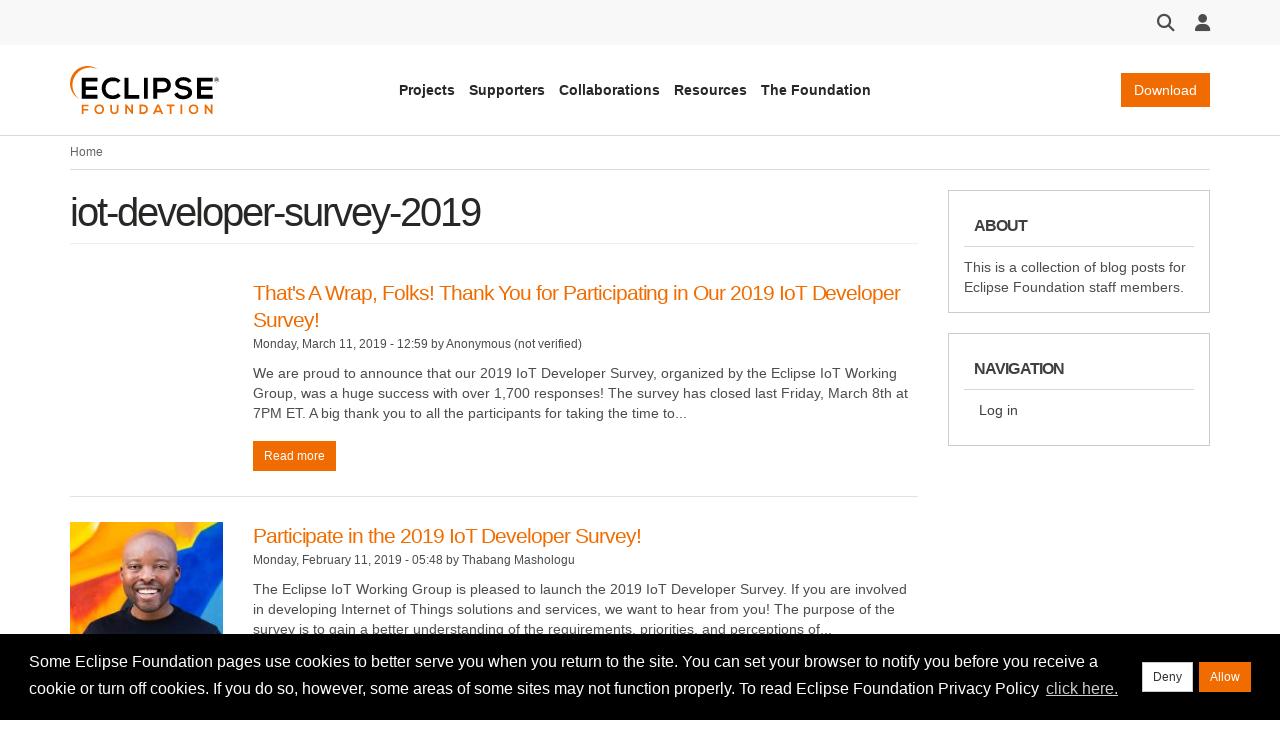

--- FILE ---
content_type: image/svg+xml
request_url: https://blogs.eclipse.org/themes/custom/solstice/images/logos/eclipse-foundation-grey-orange.svg
body_size: 2450
content:
<?xml version="1.0" encoding="UTF-8"?>
<svg id="Layer_1" xmlns="http://www.w3.org/2000/svg" version="1.1" viewBox="0 0 283.2 90.7">
  <!-- Generator: Adobe Illustrator 29.2.1, SVG Export Plug-In . SVG Version: 2.1.0 Build 116)  -->
  <defs>
    <style>
      .st0 {
        fill: #f06c02;
      }
    </style>
  </defs>
  <path class="st0" d="M265.7,84l-8.7-11h-2.7v17.7h3.3v-12l9.3,12h2.1v-17.7h-3.3v11ZM233.3,75.7c4.2,0,5.8,3.3,5.8,6.3s-1.6,6-5.8,6-5.7-3.1-5.8-6,1.7-6.3,5.8-6.3ZM233.3,72.7c-6.1,0-9.1,4.7-9.1,9.3s2.9,9.1,9.1,9.1,9-4.6,9.1-9.2-3-9.3-9.1-9.3h0ZM212.1,90.7v-17.7h-3.3v17.7h3.3ZM188.5,90.7h3.3v-14.7h5.6v-3h-14.6v3h5.6v14.7h0ZM169.6,84.2h-6.6l3.3-7.6,3.3,7.6ZM172.4,90.7h3.6l-7.9-17.7h-3.6l-8,17.7h3.6l1.5-3.3h9.3l1.5,3.3h0ZM134.4,76.1h3.6c3.9,0,5.5,2.8,5.5,5.5s-1.5,5.8-5.5,5.8h-3.6v-11.4h0ZM138.1,73h-6.9v17.7h6.9c6.2,0,8.9-4.5,8.9-9s-2.8-8.7-8.9-8.7h0ZM115.7,84l-8.7-11h-2.7v17.7h3.3v-12l9.3,12h2.1v-17.7h-3.3s0,11,0,11ZM88.2,73v10.2c0,3-1.6,4.9-4.3,4.9s-4.6-1.7-4.6-4.9v-10.1h-3.3v10.1c0,5.3,3.6,7.9,7.9,7.9s7.7-2.7,7.7-7.9v-10.1h-3.4ZM55.2,75.7c4.2,0,5.8,3.3,5.8,6.3s-1.6,6-5.8,6-5.7-3.1-5.8-6,1.7-6.3,5.8-6.3h0ZM55.2,72.7c-6.1,0-9.1,4.7-9.1,9.3s2.9,9.1,9.1,9.1,9-4.6,9.1-9.2-3-9.3-9.1-9.3h0ZM25.5,90.7v-6.5h8.9v-3.1h-8.9v-4.8h9.4v-3.2h-12.7v17.6h3.3Z"/>
  <path d="M269.4,54.4h-22.2v-8.9h21.4v-6.9h-21.4v-9.1h22.2v-7.2h-29.6v39.5h29.6v-7.3h0ZM229.4,28.8c-3-6.1-9.4-7.8-15.5-7.8s-15.3,3.4-15.3,11.5,7.4,11,15.5,12c5.2.6,9.1,2.1,9.1,5.8s-4.4,5.9-9.1,5.9-9.4-1.9-11.1-6.3l-6.2,3.2c2.9,7.2,9.1,9.7,17.2,9.7s16.6-3.8,16.6-12.6-7.7-11.6-15.9-12.6c-4.7-.6-8.8-1.5-8.8-5s2.6-5.2,8.2-5.2,8,2.2,9.4,4.4l5.9-3h0ZM176,22.2h-18.6v39.5h7.4v-11.6h11.2c19.4,0,19.3-27.9,0-27.9h0ZM164.9,29.3h11.2c9.5,0,9.5,14,0,14h-11.2v-14ZM146.9,61.8V22.2h-7.4v39.5h7.4ZM102.9,22.2v39.5h27.8v-6.9h-20.3V22.2s-7.5,0-7.5,0ZM90.7,51.7c-2.7,2.5-6.2,4-9.9,4-9.8,0-13.5-6.8-13.6-13.4s4.1-13.7,13.6-13.7,7,1.3,9.5,3.7l5-4.8c-3.8-3.9-9.1-6-14.5-6-14.3,0-21,10.5-20.9,20.8,0,10.3,6.3,20.3,20.9,20.3,5.6,0,11-2,15-5.9l-5.1-5.1h0ZM51.7,54.4h-22.2v-8.9h21.4v-6.9h-21.4v-9.1h22.2v-7.2h-29.5v39.5h29.6v-7.3h-.1Z"/>
  <path class="st0" d="M9.8,18.2C18.8,4.1,37-.8,52.1,5.9l-1-.7C35.6-4.6,15.1-.2,5.3,15.3-4.6,30.7-.2,51.2,15.3,61.1l1.1.6C3.8,50.8.8,32.3,9.8,18.2Z"/>
  <path d="M272.2,26.1h0c0-2.5,2.1-4.6,4.6-4.6s4.6,2.1,4.6,4.6h0c0,2.5-2.1,4.6-4.6,4.6s-4.6-2.1-4.6-4.6ZM280.8,26.1h0c0-2.2-1.8-4.1-4-4.1s-4.1,1.8-4.1,4.1h0c0,2.2,1.7,4,3.9,4.1h.1c2.2,0,4.1-1.8,4.1-4h0ZM274.8,23.6h2.3c1.1,0,1.9.5,1.9,1.6s-.4,1.3-1.1,1.5l1.2,1.7h-1.4l-1-1.5h-.7v1.5h-1.1v-4.7h0ZM277,25.9c.5,0,.8-.3.8-.7s-.3-.7-.8-.7h-1v1.3h1Z"/>
</svg>